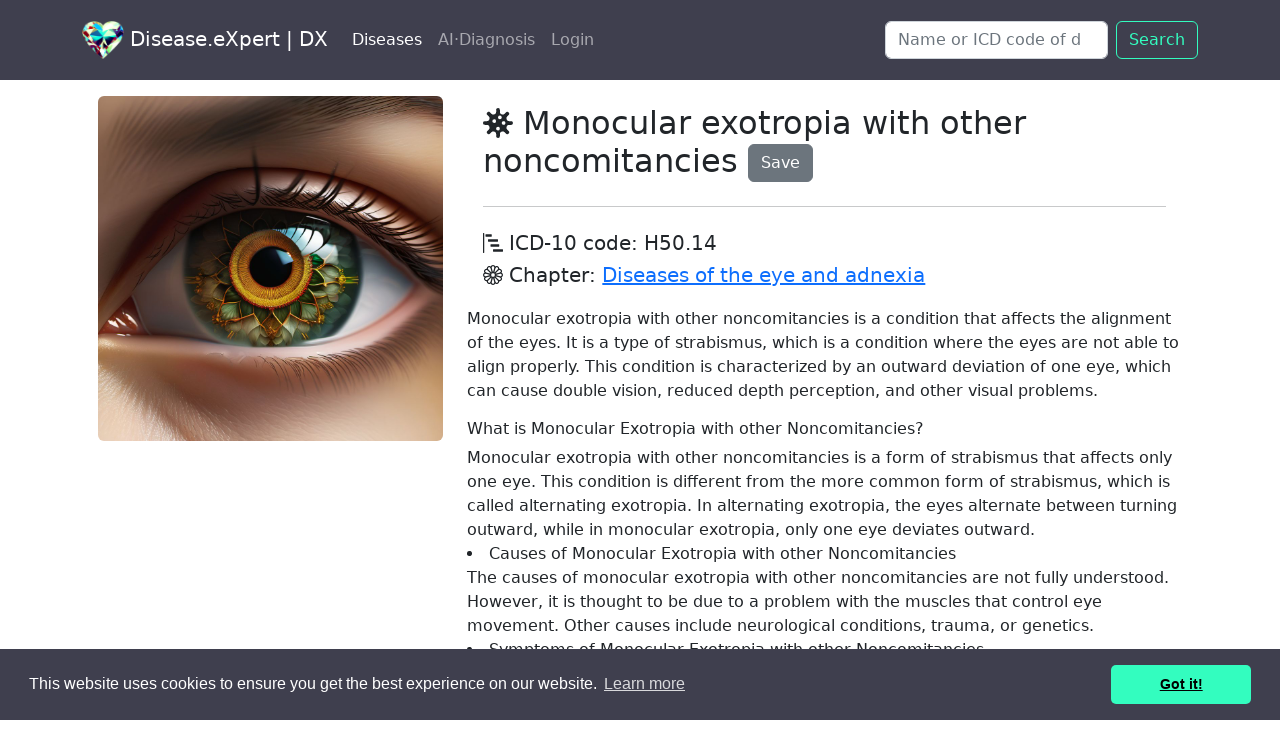

--- FILE ---
content_type: text/html; charset=utf-8
request_url: https://disease.expert/diseases/monocular-exotropia-with-other-noncomitancies
body_size: 12011
content:
<!DOCTYPE html>

<html lang="en">



  <head>
    <title>Monocular exotropia with other nonco.. | H50.14 | DX</title>
    <meta name="description" content="ICD-10 code: H50.14. Symptoms, Chapter, Cases. Monocular exotropia with other noncomitancies is a condition that affects the alignment of the eyes. It i...">
    <link rel="icon" type="image/x-icon" href="/assets/favicon-32d7558e82805b807a700694439edf2a7cde9124e07523928fd9816b921daf44.ico" />
    <meta name="viewport" content="width=device-width,initial-scale=1">
    <meta http-equiv='content-language' content='en-gb'>
    
      <meta property="og:title" content="Monocular exotropia with other noncomitancies" />
  <meta property="og:description" content="ICD-10: H50.14. Symptoms, Chapter, Cases. Monocular exotropia with other noncomitancies is a condition that affects the alignment of the eyes. It is a t..." />
    <meta property="og:image" content="https://disease.expert/system/diseases/images/000/002/827/original/H5014_Monocular_exot.jpg?1692640068" />
  <meta property="og:url" content="https://disease.expert/diseases/monocular-exotropia-with-other-noncomitancies" />
  <meta property="og:type" content="article" />




    <meta name="csrf-param" content="authenticity_token" />
<meta name="csrf-token" content="cZrntAqqisMMSit9q772tUYCvN5vPT5iC9YnyNEfnozY0zfruKeatADdiUGy9OKt0crvLfsA9PsPsTkefWBNWQ" />
    

    <link rel="stylesheet" href="/assets/application-0c980b530f92cd43dcdd0b0e172a3e1ebcf37b4258493328ca752d63b95973c6.css" data-turbo-track="reload" />

    <script type="importmap" data-turbo-track="reload">{
  "imports": {
    "application": "/assets/application-c5fd7018476c617a985019afae68eacefa3407dddab1e4df85af391621895a0a.js",
    "@hotwired/turbo-rails": "/assets/turbo.min-7ab2ea9f35bae4a4d65b552f9b93524099f267a8ba3a2e07002aaa7bff8ae4cf.js",
    "@hotwired/stimulus": "/assets/stimulus.min-d03cf1dff41d6c5698ec2c5d6a501615a7a33754dbeef8d1edd31c928d17c652.js",
    "@hotwired/stimulus-loading": "/assets/stimulus-loading-1fc59770fb1654500044afd3f5f6d7d00800e5be36746d55b94a2963a7a228aa.js",
    "bootstrap": "https://ga.jspm.io/npm:bootstrap@5.2.3/dist/js/bootstrap.esm.js",
    "@popperjs/core": "https://ga.jspm.io/npm:@popperjs/core@2.11.7/lib/index.js",
    "controllers/application": "/assets/controllers/application-46341398fb03a707e44a861bbf56c5ce096e0bd2deca2042b1a8ff0c75a2ad4a.js",
    "controllers/hello_controller": "/assets/controllers/hello_controller-549135e8e7c683a538c3d6d517339ba470fcfb79d62f738a0a089ba41851a554.js",
    "controllers": "/assets/controllers/index-2db729dddcc5b979110e98de4b6720f83f91a123172e87281d5a58410fc43806.js",
    "controllers/jquery-3.6.4.min": "/assets/controllers/jquery-3.6.4.min-56a981c8f3080b80f66fcf27c928c1670f0434681478a3fdf46606110390da81.js"
  }
}</script>
<link rel="modulepreload" href="/assets/application-c5fd7018476c617a985019afae68eacefa3407dddab1e4df85af391621895a0a.js">
<link rel="modulepreload" href="/assets/turbo.min-7ab2ea9f35bae4a4d65b552f9b93524099f267a8ba3a2e07002aaa7bff8ae4cf.js">
<link rel="modulepreload" href="/assets/stimulus.min-d03cf1dff41d6c5698ec2c5d6a501615a7a33754dbeef8d1edd31c928d17c652.js">
<link rel="modulepreload" href="/assets/stimulus-loading-1fc59770fb1654500044afd3f5f6d7d00800e5be36746d55b94a2963a7a228aa.js">
<script src="/assets/es-module-shims.min-d89e73202ec09dede55fb74115af9c5f9f2bb965433de1c2446e1faa6dac2470.js" async="async" data-turbo-track="reload"></script>
<script type="module">import "application"</script>




<script src="https://code.jquery.com/jquery-3.6.4.min.js"></script>

<script src="https://cdn.jsdelivr.net/npm/@popperjs/core@2.11.6/dist/umd/popper.min.js" integrity="sha384-oBqDVmMz9ATKxIep9tiCxS/Z9fNfEXiDAYTujMAeBAsjFuCZSmKbSSUnQlmh/jp3" crossorigin="anonymous"></script>
<script src="https://cdn.jsdelivr.net/npm/bootstrap@5.2.3/dist/js/bootstrap.min.js" integrity="sha384-cuYeSxntonz0PPNlHhBs68uyIAVpIIOZZ5JqeqvYYIcEL727kskC66kF92t6Xl2V" crossorigin="anonymous"></script>


 <style>
  .pagination-small {
    display: block;
  }

  .pagination-large {
    display: none;
  }

  /* Media query for larger screens */
  @media (min-width: 768px) {
    .pagination-small {
      display: none;
    }
    .pagination-large {
      display: block;
    }
  }

      .bi {
        vertical-align: -.125em;
        fill: currentColor;
      }


      .bi2 {
        vertical-align: -.125em;
        fill: #1c71d8;
      }


.dropdown-item.active {
  color: #000;
  background-color: #33fdbf;
}

.dropdown-item:active,
.dropdown-item:focus {
  color: #000;
  background-color: #33fdbf;
}

.img-background {
  background-color: #fafafa;
  padding: 5px;  /* adjust this to control the size of the background */
}


</style>
   
  
</head>

<!-- gooogle -->

<!-- Google Tag Manager -->
<script>(function(w,d,s,l,i){w[l]=w[l]||[];w[l].push({'gtm.start':
new Date().getTime(),event:'gtm.js'});var f=d.getElementsByTagName(s)[0],
j=d.createElement(s),dl=l!='dataLayer'?'&l='+l:'';j.async=true;j.src=
'https://www.googletagmanager.com/gtm.js?id='+i+dl;f.parentNode.insertBefore(j,f);
})(window,document,'script','dataLayer','GTM-P7H3KGJ');</script>
<!-- End Google Tag Manager -->





<!-- Google tag (gtag.js) -->
<script async src="https://www.googletagmanager.com/gtag/js?id=G-QWKT716T8L"></script>
<script>
  window.dataLayer = window.dataLayer || [];
  function gtag(){dataLayer.push(arguments);}
  gtag('js', new Date());

  gtag('config', 'G-QWKT716T8L');
</script>

<!-- end of gooogle -->


<body>
  <!-- Google Tag Manager (noscript) -->
<noscript><iframe src="https://www.googletagmanager.com/ns.html?id=GTM-P7H3KGJ"
height="0" width="0" style="display:none;visibility:hidden"></iframe></noscript>
<!-- End Google Tag Manager (noscript) -->


<svg xmlns="http://www.w3.org/2000/svg" style="display: none;">
  <symbol id="facebook" viewBox="0 0 16 16">
    <path d="M16 8.049c0-4.446-3.582-8.05-8-8.05C3.58 0-.002 3.603-.002 8.05c0 4.017 2.926 7.347 6.75 7.951v-5.625h-2.03V8.05H6.75V6.275c0-2.017 1.195-3.131 3.022-3.131.876 0 1.791.157 1.791.157v1.98h-1.009c-.993 0-1.303.621-1.303 1.258v1.51h2.218l-.354 2.326H9.25V16c3.824-.604 6.75-3.934 6.75-7.951z"/>
  </symbol>
  <symbol id="instagram" viewBox="0 0 16 16">
      <path d="M8 0C5.829 0 5.556.01 4.703.048 3.85.088 3.269.222 2.76.42a3.917 3.917 0 0 0-1.417.923A3.927 3.927 0 0 0 .42 2.76C.222 3.268.087 3.85.048 4.7.01 5.555 0 5.827 0 8.001c0 2.172.01 2.444.048 3.297.04.852.174 1.433.372 1.942.205.526.478.972.923 1.417.444.445.89.719 1.416.923.51.198 1.09.333 1.942.372C5.555 15.99 5.827 16 8 16s2.444-.01 3.298-.048c.851-.04 1.434-.174 1.943-.372a3.916 3.916 0 0 0 1.416-.923c.445-.445.718-.891.923-1.417.197-.509.332-1.09.372-1.942C15.99 10.445 16 10.173 16 8s-.01-2.445-.048-3.299c-.04-.851-.175-1.433-.372-1.941a3.926 3.926 0 0 0-.923-1.417A3.911 3.911 0 0 0 13.24.42c-.51-.198-1.092-.333-1.943-.372C10.443.01 10.172 0 7.998 0h.003zm-.717 1.442h.718c2.136 0 2.389.007 3.232.046.78.035 1.204.166 1.486.275.373.145.64.319.92.599.28.28.453.546.598.92.11.281.24.705.275 1.485.039.843.047 1.096.047 3.231s-.008 2.389-.047 3.232c-.035.78-.166 1.203-.275 1.485a2.47 2.47 0 0 1-.599.919c-.28.28-.546.453-.92.598-.28.11-.704.24-1.485.276-.843.038-1.096.047-3.232.047s-2.39-.009-3.233-.047c-.78-.036-1.203-.166-1.485-.276a2.478 2.478 0 0 1-.92-.598 2.48 2.48 0 0 1-.6-.92c-.109-.281-.24-.705-.275-1.485-.038-.843-.046-1.096-.046-3.233 0-2.136.008-2.388.046-3.231.036-.78.166-1.204.276-1.486.145-.373.319-.64.599-.92.28-.28.546-.453.92-.598.282-.11.705-.24 1.485-.276.738-.034 1.024-.044 2.515-.045v.002zm4.988 1.328a.96.96 0 1 0 0 1.92.96.96 0 0 0 0-1.92zm-4.27 1.122a4.109 4.109 0 1 0 0 8.217 4.109 4.109 0 0 0 0-8.217zm0 1.441a2.667 2.667 0 1 1 0 5.334 2.667 2.667 0 0 1 0-5.334z"/>
  </symbol>
  <symbol id="twitter" viewBox="0 0 16 16">
    <path d="M5.026 15c6.038 0 9.341-5.003 9.341-9.334 0-.14 0-.282-.006-.422A6.685 6.685 0 0 0 16 3.542a6.658 6.658 0 0 1-1.889.518 3.301 3.301 0 0 0 1.447-1.817 6.533 6.533 0 0 1-2.087.793A3.286 3.286 0 0 0 7.875 6.03a9.325 9.325 0 0 1-6.767-3.429 3.289 3.289 0 0 0 1.018 4.382A3.323 3.323 0 0 1 .64 6.575v.045a3.288 3.288 0 0 0 2.632 3.218 3.203 3.203 0 0 1-.865.115 3.23 3.23 0 0 1-.614-.057 3.283 3.283 0 0 0 3.067 2.277A6.588 6.588 0 0 1 .78 13.58a6.32 6.32 0 0 1-.78-.045A9.344 9.344 0 0 0 5.026 15z"/>
  </symbol>

  <symbol id="telegram" viewBox="0 0 16 16">
  <path d="M16 8A8 8 0 1 1 0 8a8 8 0 0 1 16 0zM8.287 5.906c-.778.324-2.334.994-4.666 2.01-.378.15-.577.298-.595.442-.03.243.275.339.69.47l.175.055c.408.133.958.288 1.243.294.26.006.549-.1.868-.32 2.179-1.471 3.304-2.214 3.374-2.23.05-.012.12-.026.166.016.047.041.042.12.037.141-.03.129-1.227 1.241-1.846 1.817-.193.18-.33.307-.358.336a8.154 8.154 0 0 1-.188.186c-.38.366-.664.64.015 1.088.327.216.589.393.85.571.284.194.568.387.936.629.093.06.183.125.27.187.331.236.63.448.997.414.214-.02.435-.22.547-.82.265-1.417.786-4.486.906-5.751a1.426 1.426 0 0 0-.013-.315.337.337 0 0 0-.114-.217.526.526 0 0 0-.31-.093c-.3.005-.763.166-2.984 1.09z"/>
  </symbol>


  <symbol id="heart" viewBox="0 0 24 24">
  <path d="M4 11.9998H8L9.5 8.99976L11.5 13.9998L13 11.9998H15M12 6.42958C12.4844 5.46436 13.4683 4.72543 14.2187 4.35927C16.1094 3.43671 17.9832 3.91202 19.5355 5.46436C21.4881 7.41698 21.4881 10.5828 19.5355 12.5354L12.7071 19.3639C12.3166 19.7544 11.6834 19.7544 11.2929 19.3639L4.46447 12.5354C2.51184 10.5828 2.51184 7.41698 4.46447 5.46436C6.0168 3.91202 7.89056 3.43671 9.78125 4.35927C10.5317 4.72543 11.5156 5.46436 12 6.42958Z"/>
  </symbol>

</svg>





<nav class="navbar navbar-expand-lg sticky-top navbar-dark py-3" style="background-color: #3f3f4e;">
  <div class="container">
    <a class="navbar-brand mb-0 h1" href="/"><img alt="Disease.eXpert logo" height="38" src="/assets/hlogom-ce32002cecf4cc3ebc3191388a2eda9481ca40ec7ae5f092570c73e7782def7b.png" /> Disease.eXpert | DX</a>
    <button class="navbar-toggler" type="button" data-bs-toggle="collapse" data-bs-target="#navbarSupportedContent" aria-controls="navbarSupportedContent" aria-expanded="false" aria-label="Toggle navigation">
      <span class="navbar-toggler-icon"></span>
    </button>
    <div class="collapse navbar-collapse justify-content-between" id="navbarSupportedContent">
      <ul class="navbar-nav">
          
<li class="nav-item">
  <a class="nav-link  active" href="/disease-db">Diseases</a> 
</li>



<li class="nav-item"><a class="nav-link " href="/ai_diagnoses/new">AI·Diagnosis</a></li>

    

<li class="nav-item">



 <a class="nav-link" role="button" href="/signin">Login</a>




</li>

</ul>  

      <form class="d-flex" role="search" action="/search">
      <input class="form-control me-2" name="q" type="search" placeholder="Name or ICD code of disease e.g. covid" aria-label="Search" />

        <button class="btn btn-outline-success" type="submit">Search</button>
      </form>
    </div>
  </div>
</nav>

    
    <!-- Flash Messages -->
    

    
    <!-- Page content -->
    <script>
var requestInProgress = {};
var pleaseWaitModal;

function checkIfItemsHaveMissingContent(item_id, itemUrl) {
  if (requestInProgress[item_id]) {
    return;
  }

  var ajaxUrl = window.location.protocol + "//" + window.location.host + "/items/missing_content?item_id=" + item_id;
  console.log("AJAX URL:", ajaxUrl);

  $.ajax({
    url: ajaxUrl,
    dataType: "json",
    type: 'GET',



success: function(response) {
  console.log("AJAX response:", response);
  if (response.success) {
    console.log("Content generated successfully, closing popup and redirecting.");
    hidePleaseWaitModal();
    window.location.href = itemUrl;
  } else {
    console.log("Content not generated yet, retrying in some time.");
    // Change this line to use the new generate_content route
    var generateContentUrl = window.location.protocol + "//" + window.location.host + "/items/generate_content?item_ids=" + item_id;
    
    if (!requestInProgress[item_id]) {
      requestInProgress[item_id] = true;
      $.get(generateContentUrl, function() {
        console.log("Generate content request sent");
        requestInProgress[item_id] = false;
        checkIfItemsHaveMissingContent(item_id, itemUrl);
      });
    }
    

  }
}

,
    error: function(jqXHR, textStatus, errorThrown) {
      console.log("Error in AJAX request:", textStatus, errorThrown);
      console.log("Error details:", jqXHR);
    }
  });
}







</script>


<script>

$(document).ready(function () {

$('.item-link').on('click', function (e) {
  console.log("Click event triggered");
  e.preventDefault(); // Prevent the default behavior

  var itemId = $(this).data('itemId');
  var itemUrl = $(this).attr('href');
  var needsGeneration = false;

  // console.log("Clicked item:", itemId);
  // console.log("Element data:", $(this).data()); // Add this line for debugging

  var ajaxUrl = window.location.protocol + "//" + window.location.host + "/items/missing_content?item_id=" + itemId;



    $.ajax({
      url: ajaxUrl,
      dataType: "json",
      data: { item_id: itemId },
      async: false,
      success: function(response) {
        console.log("Missing content response:", response);
        needsGeneration = !response.success;

        if (!needsGeneration) {
          window.location.href = itemUrl; // Redirect to the next page only after the AJAX request is completed
        } else {
          showPleaseWaitModal();
          checkIfItemsHaveMissingContent(itemId, itemUrl);
        }
      },
      error: function(jqXHR, textStatus, errorThrown) {
        console.log("Error in AJAX request:", textStatus, errorThrown);
      }
    });
  });
});

function showPleaseWaitModal() {
  var modalElement = document.getElementById('pleaseWaitModal');
  pleaseWaitModal = new bootstrap.Modal(modalElement, { keyboard: false });
  pleaseWaitModal.show();
}

function hidePleaseWaitModal() {
  if (pleaseWaitModal) {
    pleaseWaitModal.hide();
  }
}

</script>


<script type="application/ld+json">
{
  "@context": "https://schema.org/",
  "@type": "MedicalCondition",
  "@id": "https://disease.expert/diseases/monocular-exotropia-with-other-noncomitancies",
  "name": "Monocular exotropia with other noncomitancies",
  "alternateName": "Monocular exotropia with other noncomitancies",
  "description": "Monocular exotropia with other noncomitancies, ICD-10: H50.14. Symptoms, Chapter, Cases. Monocular exotropia with other noncomitancies is a condition that affects the alignment of the eyes. It is a type of strabismus, which is a condition where the eye...",
  "url": "https://disease.expert/diseases/monocular-exotropia-with-other-noncomitancies",
  "code": {
    "@type": "MedicalCode",
    "codeValue": "H50.14",
    "codingSystem": "ICD-10"
  },
  "image": {
    "@type": "ImageObject",
    "contentUrl": "https://disease.expert/system/diseases/images/000/002/827/original/H5014_Monocular_exot.jpg?1692640068",
    "license": "https://creativecommons.org/licenses/by/4.0/",
    "acquireLicensePage": "https://disease.expert/diseases/monocular-exotropia-with-other-noncomitancies",
    "creditText": "Monocular exotropia with other noncomitancies digital illustration",
    "creator": {
      "@type": "Organization",
      "name": "Disease.eXpert"
    },
    "copyrightNotice": "Monocular exotropia with other noncomitancies digital illustration, Disease.eXpert"
  }
}
</script>

<script type="application/ld+json">
{
  "@context": "https://schema.org",
  "@type": "Article",
  "mainEntity": {
    "@type": "MedicalCondition",
    "@id": "https://disease.expert/diseases/monocular-exotropia-with-other-noncomitancies"
  },
  "headline": "Monocular exotropia with other noncomitancies",
  "description": "Monocular exotropia with other noncomitancies, ICD-10: H50.14. Symptoms, Chapter, Cases. Monocular exotropia with other noncomitancies is a condition that affects the alignment of the eyes. It is a type of strabismus, which is a condition where the eye...",
  "image": {
    "@type": "ImageObject",
    "url": "https://disease.expert/system/diseases/images/000/002/827/original/H5014_Monocular_exot.jpg?1692640068"
  },
  "author": {
    "url": "https://disease.expert",
    "@type": "Organization",
    "name": "Disease.eXpert"
  },
  "publisher": {
    "@type": "Organization",
    "name": "Disease.eXpert",
    "logo": {
      "@type": "ImageObject",
      "url": "https://disease.expert/assets/hlogom-ce32002cecf4cc3ebc3191388a2eda9481ca40ec7ae5f092570c73e7782def7b.png"
    }
  },
  "datePublished": "2023-05-15T08:18:13Z",
  "dateModified": "2024-01-27T03:01:07Z"
}
</script>






<!-- Please Wait Modal -->
<div class="modal fade" id="pleaseWaitModal" tabindex="-1" aria-labelledby="pleaseWaitModalLabel" aria-hidden="true" data-bs-backdrop="static" data-bs-keyboard="false">
  <div class="modal-dialog">
    <div class="modal-content">
      <div class="modal-header">
        <h3 class="modal-title" id="pleaseWaitModalLabel">
          <div class="spinner-border text-success" role="status">
            <span class="visually-hidden"> Loading...</span>
          </div>
        Please wait</h3>
        <button type="button" class="btn-close" data-bs-dismiss="modal" aria-label="Close"></button>
      </div>
      <div class="modal-body">
        Preparing the content for you. Please wait 15-20 seconds, it's almost ready.
      </div>
    </div>
  </div>
</div>
<!-- END of Please Wait Modal -->












<div class="container">


<div class="container text-left p-3">
  <div class="row">
      <div class="col-md-4">
        <div class="ratio ratio-1x1">
            <img alt="Monocular exotropia with other noncomitancies digital illustration" class="rounded img-fluid" src="/system/diseases/images/000/002/827/original/H5014_Monocular_exot.jpg?1692640068" />
        </div>
      <p></p>  
     </div>
    <div class="col-md-8">


  <div class="p-1 mb-1 bg-white rounded-5">
  <div class="container-fluid py-1">
      <h1 class="h2"><svg width="30" height="30" class="bi bi-virus2" viewBox="0 0 16 16" fill="currentColor" version="1.1" aria-hidden="true"><path d="M8 0a1 1 0 0 0-1 1v1.143c0 .557-.407 1.025-.921 1.24-.514.214-1.12.162-1.513-.231l-.809-.809a1 1 0 1 0-1.414 1.414l.809.809c.394.394.445.999.23 1.513C3.169 6.593 2.7 7 2.144 7H1a1 1 0 0 0 0 2h1.143c.557 0 1.025.407 1.24.921.214.514.163 1.12-.231 1.513l-.809.809a1 1 0 0 0 1.414 1.414l.809-.809c.394-.394.999-.445 1.513-.23.514.214.921.682.921 1.24V15a1 1 0 1 0 2 0v-1.143c0-.557.407-1.025.921-1.24.514-.214 1.12-.162 1.513.231l.809.809a1 1 0 0 0 1.414-1.414l-.809-.809c-.393-.394-.445-.999-.23-1.513.214-.514.682-.921 1.24-.921H15a1 1 0 1 0 0-2h-1.143c-.557 0-1.025-.407-1.24-.921-.214-.514-.162-1.12.231-1.513l.809-.809a1 1 0 0 0-1.414-1.414l-.809.809c-.394.393-.999.445-1.513.23-.514-.214-.92-.682-.92-1.24V1a1 1 0 0 0-1-1Zm2 5a1 1 0 1 1-2 0 1 1 0 0 1 2 0ZM7 7a1 1 0 1 1-2 0 1 1 0 0 1 2 0Zm1 5a1 1 0 1 1 0-2 1 1 0 0 1 0 2Zm4-4a1 1 0 1 1-2 0 1 1 0 0 1 2 0Z"></path></svg> Monocular exotropia with other noncomitancies      <span><a class="btn btn-secondary" rel="nofollow" data-method="post" href="/diseases/monocular-exotropia-with-other-noncomitancies/vote">Save</a></span>
    </h1>
    <hr class="my-4">

      <h2 class="h5"><svg width="20" height="20" class="bi bi-bar-chart-steps" viewBox="0 0 16 16" fill="currentColor" version="1.1" aria-hidden="true"><path d="M.5 0a.5.5 0 0 1 .5.5v15a.5.5 0 0 1-1 0V.5A.5.5 0 0 1 .5 0zM2 1.5a.5.5 0 0 1 .5-.5h4a.5.5 0 0 1 .5.5v1a.5.5 0 0 1-.5.5h-4a.5.5 0 0 1-.5-.5v-1zm2 4a.5.5 0 0 1 .5-.5h7a.5.5 0 0 1 .5.5v1a.5.5 0 0 1-.5.5h-7a.5.5 0 0 1-.5-.5v-1zm2 4a.5.5 0 0 1 .5-.5h6a.5.5 0 0 1 .5.5v1a.5.5 0 0 1-.5.5h-6a.5.5 0 0 1-.5-.5v-1zm2 4a.5.5 0 0 1 .5-.5h7a.5.5 0 0 1 .5.5v1a.5.5 0 0 1-.5.5h-7a.5.5 0 0 1-.5-.5v-1z"></path></svg> ICD-10 code: H50.14</h2>

        <h3 class="h5">
          <svg width="20" height="20" class="bi bi-flower1" viewBox="0 0 16 16" fill="currentColor" version="1.1" aria-hidden="true"><path d="M6.174 1.184a2 2 0 0 1 3.652 0A2 2 0 0 1 12.99 3.01a2 2 0 0 1 1.826 3.164 2 2 0 0 1 0 3.652 2 2 0 0 1-1.826 3.164 2 2 0 0 1-3.164 1.826 2 2 0 0 1-3.652 0A2 2 0 0 1 3.01 12.99a2 2 0 0 1-1.826-3.164 2 2 0 0 1 0-3.652A2 2 0 0 1 3.01 3.01a2 2 0 0 1 3.164-1.826zM8 1a1 1 0 0 0-.998 1.03l.01.091c.012.077.029.176.054.296.049.241.122.542.213.887.182.688.428 1.513.676 2.314L8 5.762l.045-.144c.248-.8.494-1.626.676-2.314.091-.345.164-.646.213-.887a4.997 4.997 0 0 0 .064-.386L9 2a1 1 0 0 0-1-1zM2 9l.03-.002.091-.01a4.99 4.99 0 0 0 .296-.054c.241-.049.542-.122.887-.213a60.59 60.59 0 0 0 2.314-.676L5.762 8l-.144-.045a60.59 60.59 0 0 0-2.314-.676 16.705 16.705 0 0 0-.887-.213 4.99 4.99 0 0 0-.386-.064L2 7a1 1 0 1 0 0 2zm7 5-.002-.03a5.005 5.005 0 0 0-.064-.386 16.398 16.398 0 0 0-.213-.888 60.582 60.582 0 0 0-.676-2.314L8 10.238l-.045.144c-.248.8-.494 1.626-.676 2.314-.091.345-.164.646-.213.887a4.996 4.996 0 0 0-.064.386L7 14a1 1 0 1 0 2 0zm-5.696-2.134.025-.017a5.001 5.001 0 0 0 .303-.248c.184-.164.408-.377.661-.629A60.614 60.614 0 0 0 5.96 9.23l.103-.111-.147.033a60.88 60.88 0 0 0-2.343.572c-.344.093-.64.18-.874.258a5.063 5.063 0 0 0-.367.138l-.027.014a1 1 0 1 0 1 1.732zM4.5 14.062a1 1 0 0 0 1.366-.366l.014-.027c.01-.02.021-.048.036-.084a5.09 5.09 0 0 0 .102-.283c.078-.233.165-.53.258-.874a60.6 60.6 0 0 0 .572-2.343l.033-.147-.11.102a60.848 60.848 0 0 0-1.743 1.667 17.07 17.07 0 0 0-.629.66 5.06 5.06 0 0 0-.248.304l-.017.025a1 1 0 0 0 .366 1.366zm9.196-8.196a1 1 0 0 0-1-1.732l-.025.017a4.951 4.951 0 0 0-.303.248 16.69 16.69 0 0 0-.661.629A60.72 60.72 0 0 0 10.04 6.77l-.102.111.147-.033a60.6 60.6 0 0 0 2.342-.572c.345-.093.642-.18.875-.258a4.993 4.993 0 0 0 .367-.138.53.53 0 0 0 .027-.014zM11.5 1.938a1 1 0 0 0-1.366.366l-.014.027c-.01.02-.021.048-.036.084a5.09 5.09 0 0 0-.102.283c-.078.233-.165.53-.258.875a60.62 60.62 0 0 0-.572 2.342l-.033.147.11-.102a60.848 60.848 0 0 0 1.743-1.667c.252-.253.465-.477.629-.66a5.001 5.001 0 0 0 .248-.304l.017-.025a1 1 0 0 0-.366-1.366zM14 9a1 1 0 0 0 0-2l-.03.002a4.996 4.996 0 0 0-.386.064c-.242.049-.543.122-.888.213-.688.182-1.513.428-2.314.676L10.238 8l.144.045c.8.248 1.626.494 2.314.676.345.091.646.164.887.213a4.996 4.996 0 0 0 .386.064L14 9zM1.938 4.5a1 1 0 0 0 .393 1.38l.084.035c.072.03.166.064.283.103.233.078.53.165.874.258a60.88 60.88 0 0 0 2.343.572l.147.033-.103-.111a60.584 60.584 0 0 0-1.666-1.742 16.705 16.705 0 0 0-.66-.629 4.996 4.996 0 0 0-.304-.248l-.025-.017a1 1 0 0 0-1.366.366zm2.196-1.196.017.025a4.996 4.996 0 0 0 .248.303c.164.184.377.408.629.661A60.597 60.597 0 0 0 6.77 5.96l.111.102-.033-.147a60.602 60.602 0 0 0-.572-2.342c-.093-.345-.18-.642-.258-.875a5.006 5.006 0 0 0-.138-.367l-.014-.027a1 1 0 1 0-1.732 1zm9.928 8.196a1 1 0 0 0-.366-1.366l-.027-.014a5 5 0 0 0-.367-.138c-.233-.078-.53-.165-.875-.258a60.619 60.619 0 0 0-2.342-.572l-.147-.033.102.111a60.73 60.73 0 0 0 1.667 1.742c.253.252.477.465.66.629a4.946 4.946 0 0 0 .304.248l.025.017a1 1 0 0 0 1.366-.366zm-3.928 2.196a1 1 0 0 0 1.732-1l-.017-.025a5.065 5.065 0 0 0-.248-.303 16.705 16.705 0 0 0-.629-.661A60.462 60.462 0 0 0 9.23 10.04l-.111-.102.033.147a60.6 60.6 0 0 0 .572 2.342c.093.345.18.642.258.875a4.985 4.985 0 0 0 .138.367.575.575 0 0 0 .014.027zM8 9.5a1.5 1.5 0 1 0 0-3 1.5 1.5 0 0 0 0 3z"></path></svg> 
          Chapter:  
          <a class="" href="/disease_list/diseases-of-the-eye-and-adnexia">Diseases of the eye and adnexia</a>
        </h3>



  </div>
  </div>
 



      <p> Monocular exotropia with other noncomitancies is a condition that affects the alignment of the eyes. It is a type of strabismus, which is a condition where the eyes are not able to align properly. This condition is characterized by an outward deviation of one eye, which can cause double vision, reduced depth perception, and other visual problems.

<h6>What is Monocular Exotropia with other Noncomitancies?</h6>

Monocular exotropia with other noncomitancies is a form of strabismus that affects only one eye. This condition is different from the more common form of strabismus, which is called alternating exotropia. In alternating exotropia, the eyes alternate between turning outward, while in monocular exotropia, only one eye deviates outward.

<li>Causes of Monocular Exotropia with other Noncomitancies</li>

The causes of monocular exotropia with other noncomitancies are not fully understood. However, it is thought to be due to a problem with the muscles that control eye movement. Other causes include neurological conditions, trauma, or genetics.

<li>Symptoms of Monocular Exotropia with other Noncomitancies</li>

The symptoms of monocular exotropia with other noncomitancies may include:

<ul>
<li>Double vision</li>
<li>Poor depth perception</li>
<li>Head tilting or turning</li>
<li>Squinting or closing one eye</li>
<li>Eyestrain or fatigue</li>
</ul>

<p>Diagnosis and Treatment of Monocular Exotropia with other Noncomitancies</p>

Diagnosis of monocular exotropia with other noncomitancies involves a comprehensive eye examination, which includes visual acuity testing, eye movement testing, and an evaluation of eye alignment. Treatment options for this condition may include:

<ol>
<li>Special eyeglasses or contact lenses to help correct vision problems</li>
<li>Eye patching or vision therapy to strengthen the muscles that control eye movement</li>
<li>Surgery to realign the eyes</li>
</ol>

<p>Conclusion</p>

Monocular exotropia with other noncomitancies is a type of strabismus that affects only one eye. It can cause double vision, reduced depth perception, and other visual problems. Treatment options for this condition may include special eyeglasses, eye patching, vision therapy, or surgery. If you or someone you know is experiencing symptoms of monocular exotropia with other noncomitancies, it is important to seek medical attention from a qualified eye care professional. </p>




<div>


<div class="container">
  <div class="card bg-secondary mb-2" style="max-width: 48rem;">
    <h2 class="h5 card-header text-white"><svg width="25" height="25" class="bi bi-diagram-3" viewBox="0 0 16 16" fill="currentColor" version="1.1" aria-hidden="true"><path fill-rule="evenodd" d="M6 3.5A1.5 1.5 0 0 1 7.5 2h1A1.5 1.5 0 0 1 10 3.5v1A1.5 1.5 0 0 1 8.5 6v1H14a.5.5 0 0 1 .5.5v1a.5.5 0 0 1-1 0V8h-5v.5a.5.5 0 0 1-1 0V8h-5v.5a.5.5 0 0 1-1 0v-1A.5.5 0 0 1 2 7h5.5V6A1.5 1.5 0 0 1 6 4.5v-1zM8.5 5a.5.5 0 0 0 .5-.5v-1a.5.5 0 0 0-.5-.5h-1a.5.5 0 0 0-.5.5v1a.5.5 0 0 0 .5.5h1zM0 11.5A1.5 1.5 0 0 1 1.5 10h1A1.5 1.5 0 0 1 4 11.5v1A1.5 1.5 0 0 1 2.5 14h-1A1.5 1.5 0 0 1 0 12.5v-1zm1.5-.5a.5.5 0 0 0-.5.5v1a.5.5 0 0 0 .5.5h1a.5.5 0 0 0 .5-.5v-1a.5.5 0 0 0-.5-.5h-1zm4.5.5A1.5 1.5 0 0 1 7.5 10h1a1.5 1.5 0 0 1 1.5 1.5v1A1.5 1.5 0 0 1 8.5 14h-1A1.5 1.5 0 0 1 6 12.5v-1zm1.5-.5a.5.5 0 0 0-.5.5v1a.5.5 0 0 0 .5.5h1a.5.5 0 0 0 .5-.5v-1a.5.5 0 0 0-.5-.5h-1zm4.5.5a1.5 1.5 0 0 1 1.5-1.5h1a1.5 1.5 0 0 1 1.5 1.5v1a1.5 1.5 0 0 1-1.5 1.5h-1a1.5 1.5 0 0 1-1.5-1.5v-1zm1.5-.5a.5.5 0 0 0-.5.5v1a.5.5 0 0 0 .5.5h1a.5.5 0 0 0 .5-.5v-1a.5.5 0 0 0-.5-.5h-1z"></path></svg> Diagnosis Codes for Monocular exotropia with other noncomitancies | H50.14</h2>
    <div class="card-body">
        <ul class="list-group list-group-flush" style="list-style-type: none;">
            <li class="list-group-item bg-secondary">
              <a class="item-link text-light" style="text-decoration: none;" data-item-id="8127" href="/items/monocular-exotropia-with-other-noncomitancies-right-eye">
                <svg width="20" height="20" class="bi bi-journal-medical" viewBox="0 0 16 16" fill="currentColor" version="1.1" aria-hidden="true"><path fill-rule="evenodd" d="M8 4a.5.5 0 0 1 .5.5v.634l.549-.317a.5.5 0 1 1 .5.866L9 6l.549.317a.5.5 0 1 1-.5.866L8.5 6.866V7.5a.5.5 0 0 1-1 0v-.634l-.549.317a.5.5 0 1 1-.5-.866L7 6l-.549-.317a.5.5 0 0 1 .5-.866l.549.317V4.5A.5.5 0 0 1 8 4zM5 9.5a.5.5 0 0 1 .5-.5h5a.5.5 0 0 1 0 1h-5a.5.5 0 0 1-.5-.5zm0 2a.5.5 0 0 1 .5-.5h5a.5.5 0 0 1 0 1h-5a.5.5 0 0 1-.5-.5z"></path>
  <path d="M3 0h10a2 2 0 0 1 2 2v12a2 2 0 0 1-2 2H3a2 2 0 0 1-2-2v-1h1v1a1 1 0 0 0 1 1h10a1 1 0 0 0 1-1V2a1 1 0 0 0-1-1H3a1 1 0 0 0-1 1v1H1V2a2 2 0 0 1 2-2z"></path>
  <path d="M1 5v-.5a.5.5 0 0 1 1 0V5h.5a.5.5 0 0 1 0 1h-2a.5.5 0 0 1 0-1H1zm0 3v-.5a.5.5 0 0 1 1 0V8h.5a.5.5 0 0 1 0 1h-2a.5.5 0 0 1 0-1H1zm0 3v-.5a.5.5 0 0 1 1 0v.5h.5a.5.5 0 0 1 0 1h-2a.5.5 0 0 1 0-1H1z"></path></svg>
                  <strong>H50.141</strong>, Monocular exotropia with other noncomitancies, right eye
</a>            </li>
            <li class="list-group-item bg-secondary">
              <a class="item-link text-light" style="text-decoration: none;" data-item-id="8128" href="/items/monocular-exotropia-with-other-noncomitancies-left-eye">
                <svg width="20" height="20" class="bi bi-journal-medical" viewBox="0 0 16 16" fill="currentColor" version="1.1" aria-hidden="true"><path fill-rule="evenodd" d="M8 4a.5.5 0 0 1 .5.5v.634l.549-.317a.5.5 0 1 1 .5.866L9 6l.549.317a.5.5 0 1 1-.5.866L8.5 6.866V7.5a.5.5 0 0 1-1 0v-.634l-.549.317a.5.5 0 1 1-.5-.866L7 6l-.549-.317a.5.5 0 0 1 .5-.866l.549.317V4.5A.5.5 0 0 1 8 4zM5 9.5a.5.5 0 0 1 .5-.5h5a.5.5 0 0 1 0 1h-5a.5.5 0 0 1-.5-.5zm0 2a.5.5 0 0 1 .5-.5h5a.5.5 0 0 1 0 1h-5a.5.5 0 0 1-.5-.5z"></path>
  <path d="M3 0h10a2 2 0 0 1 2 2v12a2 2 0 0 1-2 2H3a2 2 0 0 1-2-2v-1h1v1a1 1 0 0 0 1 1h10a1 1 0 0 0 1-1V2a1 1 0 0 0-1-1H3a1 1 0 0 0-1 1v1H1V2a2 2 0 0 1 2-2z"></path>
  <path d="M1 5v-.5a.5.5 0 0 1 1 0V5h.5a.5.5 0 0 1 0 1h-2a.5.5 0 0 1 0-1H1zm0 3v-.5a.5.5 0 0 1 1 0V8h.5a.5.5 0 0 1 0 1h-2a.5.5 0 0 1 0-1H1zm0 3v-.5a.5.5 0 0 1 1 0v.5h.5a.5.5 0 0 1 0 1h-2a.5.5 0 0 1 0-1H1z"></path></svg>
                  <strong>H50.142</strong>, Monocular exotropia with other noncomitancies, left eye
</a>            </li>
        </ul>
    </div>
  </div>
</div>







    <div class="container text-center">
      <a class="btn btn-outline-secondary" href="/diseases">Back</a>







    </div>

    </div>
</div>

</div>
</div>
</div>




   




<div class="container">
  <footer class="d-flex flex-wrap justify-content-between align-items-center py-3 my-4 border-top">


    <div class="col-md-4 d-flex align-items-center">
      <a href="/" class="mb-3 me-2 mb-md-0 text-muted text-decoration-none lh-1">        
      </a>


<!-- <span class="mb-3 mb-md-0 text-muted">DX |</span> -->


<a class="mb-3 me-2 mb-md-0 text-muted text-decoration-none lh-1" href="/about">About </a>
<a class="mb-3 me-2 mb-md-0 text-muted text-decoration-none lh-1" href="/contact">Contact</a>
<a class="mb-3 me-2 mb-md-0 text-muted text-decoration-none lh-1" href="/terms-of-service">Terms of Service</a>


                
    </div>



    <ul class="nav col-md-4 justify-content-end list-unstyled d-flex">
      <li class="ms-3">

      <a class="text-decoration-none" target="_blank" href="https://t.me/disease_expert_bot">
        <svg width="24" height="24" class="bi bi-telegram" viewBox="0 0 16 16" fill="currentColor" version="1.1" aria-hidden="true"><path d="M16 8A8 8 0 1 1 0 8a8 8 0 0 1 16 0zM8.287 5.906c-.778.324-2.334.994-4.666 2.01-.378.15-.577.298-.595.442-.03.243.275.339.69.47l.175.055c.408.133.958.288 1.243.294.26.006.549-.1.868-.32 2.179-1.471 3.304-2.214 3.374-2.23.05-.012.12-.026.166.016.047.041.042.12.037.141-.03.129-1.227 1.241-1.846 1.817-.193.18-.33.307-.358.336a8.154 8.154 0 0 1-.188.186c-.38.366-.664.64.015 1.088.327.216.589.393.85.571.284.194.568.387.936.629.093.06.183.125.27.187.331.236.63.448.997.414.214-.02.435-.22.547-.82.265-1.417.786-4.486.906-5.751a1.426 1.426 0 0 0-.013-.315.337.337 0 0 0-.114-.217.526.526 0 0 0-.31-.093c-.3.005-.763.166-2.984 1.09z"></path></svg>
</a>
      </li>

      <li class="ms-3">
      <a class="text-decoration-none" target="_blank" href="https://www.instagram.com/disease.expert/">
        <svg width="24" height="24" class="bi bi-instagram" viewBox="0 0 16 16" fill="currentColor" version="1.1" aria-hidden="true"><path d="M8 0C5.829 0 5.556.01 4.703.048 3.85.088 3.269.222 2.76.42a3.917 3.917 0 0 0-1.417.923A3.927 3.927 0 0 0 .42 2.76C.222 3.268.087 3.85.048 4.7.01 5.555 0 5.827 0 8.001c0 2.172.01 2.444.048 3.297.04.852.174 1.433.372 1.942.205.526.478.972.923 1.417.444.445.89.719 1.416.923.51.198 1.09.333 1.942.372C5.555 15.99 5.827 16 8 16s2.444-.01 3.298-.048c.851-.04 1.434-.174 1.943-.372a3.916 3.916 0 0 0 1.416-.923c.445-.445.718-.891.923-1.417.197-.509.332-1.09.372-1.942C15.99 10.445 16 10.173 16 8s-.01-2.445-.048-3.299c-.04-.851-.175-1.433-.372-1.941a3.926 3.926 0 0 0-.923-1.417A3.911 3.911 0 0 0 13.24.42c-.51-.198-1.092-.333-1.943-.372C10.443.01 10.172 0 7.998 0h.003zm-.717 1.442h.718c2.136 0 2.389.007 3.232.046.78.035 1.204.166 1.486.275.373.145.64.319.92.599.28.28.453.546.598.92.11.281.24.705.275 1.485.039.843.047 1.096.047 3.231s-.008 2.389-.047 3.232c-.035.78-.166 1.203-.275 1.485a2.47 2.47 0 0 1-.599.919c-.28.28-.546.453-.92.598-.28.11-.704.24-1.485.276-.843.038-1.096.047-3.232.047s-2.39-.009-3.233-.047c-.78-.036-1.203-.166-1.485-.276a2.478 2.478 0 0 1-.92-.598 2.48 2.48 0 0 1-.6-.92c-.109-.281-.24-.705-.275-1.485-.038-.843-.046-1.096-.046-3.233 0-2.136.008-2.388.046-3.231.036-.78.166-1.204.276-1.486.145-.373.319-.64.599-.92.28-.28.546-.453.92-.598.282-.11.705-.24 1.485-.276.738-.034 1.024-.044 2.515-.045v.002zm4.988 1.328a.96.96 0 1 0 0 1.92.96.96 0 0 0 0-1.92zm-4.27 1.122a4.109 4.109 0 1 0 0 8.217 4.109 4.109 0 0 0 0-8.217zm0 1.441a2.667 2.667 0 1 1 0 5.334 2.667 2.667 0 0 1 0-5.334z"></path></svg>
</a>      </li>

      <li class="ms-3">
      <a class="text-decoration-none" target="_blank" href="https://www.pinterest.com/diseaseexpert">
        <svg width="24" height="24" class="bi bi-pinterest" viewBox="0 0 16 16" fill="currentColor" version="1.1" aria-hidden="true"><path d="M8 0a8 8 0 0 0-2.915 15.452c-.07-.633-.134-1.606.027-2.297.146-.625.938-3.977.938-3.977s-.239-.479-.239-1.187c0-1.113.645-1.943 1.448-1.943.682 0 1.012.512 1.012 1.127 0 .686-.437 1.712-.663 2.663-.188.796.4 1.446 1.185 1.446 1.422 0 2.515-1.5 2.515-3.664 0-1.915-1.377-3.254-3.342-3.254-2.276 0-3.612 1.707-3.612 3.471 0 .688.265 1.425.595 1.826a.24.24 0 0 1 .056.23c-.061.252-.196.796-.222.907-.035.146-.116.177-.268.107-1-.465-1.624-1.926-1.624-3.1 0-2.523 1.834-4.84 5.286-4.84 2.775 0 4.932 1.977 4.932 4.62 0 2.757-1.739 4.976-4.151 4.976-.811 0-1.573-.421-1.834-.919l-.498 1.902c-.181.695-.669 1.566-.995 2.097A8 8 0 1 0 8 0z"></path></svg>
</a>      </li>


     <li class="ms-3">
  <a class="text-decoration-none" target="_blank" href="https://www.threads.net/@disease.expert">
     <svg aria-label="Threads" class="svg-icon" viewBox="0 0 192 192" xmlns="http://www.w3.org/2000/svg"  height="24">
      <path fill="#0d6efd" class="text-decoration-none" d="M141.537 88.9883C140.71 88.5919 139.87 88.2104 139.019 87.8451C137.537 60.5382 122.616 44.905 97.5619 44.745C97.4484 44.7443 97.3355 44.7443 97.222 44.7443C82.2364 44.7443 69.7731 51.1409 62.102 62.7807L75.881 72.2328C81.6116 63.5383 90.6052 61.6848 97.2286 61.6848C97.3051 61.6848 97.3819 61.6848 97.4576 61.6855C105.707 61.7381 111.932 64.1366 115.961 68.814C118.893 72.2193 120.854 76.925 121.825 82.8638C114.511 81.6207 106.601 81.2385 98.145 81.7233C74.3247 83.0954 59.0111 96.9879 60.0396 116.292C60.5615 126.084 65.4397 134.508 73.775 140.011C80.8224 144.663 89.899 146.938 99.3323 146.423C111.79 145.74 121.563 140.987 128.381 132.296C133.559 125.696 136.834 117.143 138.28 106.366C144.217 109.949 148.617 114.664 151.047 120.332C155.179 129.967 155.42 145.8 142.501 158.708C131.182 170.016 117.576 174.908 97.0135 175.059C74.2042 174.89 56.9538 167.575 45.7381 153.317C35.2355 139.966 29.8077 120.682 29.6052 96C29.8077 71.3178 35.2355 52.0336 45.7381 38.6827C56.9538 24.4249 74.2039 17.11 97.0132 16.9405C119.988 17.1113 137.539 24.4614 149.184 38.788C154.894 45.8136 159.199 54.6488 162.037 64.9503L178.184 60.6422C174.744 47.9622 169.331 37.0357 161.965 27.974C147.036 9.60668 125.202 0.195148 97.0695 0H96.9569C68.8816 0.19447 47.2921 9.6418 32.7883 28.0793C19.8819 44.4864 13.2244 67.3157 13.0007 95.9325L13 96L13.0007 96.0675C13.2244 124.684 19.8819 147.514 32.7883 163.921C47.2921 182.358 68.8816 191.806 96.9569 192H97.0695C122.03 191.827 139.624 185.292 154.118 170.811C173.081 151.866 172.51 128.119 166.26 113.541C161.776 103.087 153.227 94.5962 141.537 88.9883ZM98.4405 129.507C88.0005 130.095 77.1544 125.409 76.6196 115.372C76.2232 107.93 81.9158 99.626 99.0812 98.6368C101.047 98.5234 102.976 98.468 104.871 98.468C111.106 98.468 116.939 99.0737 122.242 100.233C120.264 124.935 108.662 128.946 98.4405 129.507Z"></path>
    </svg>
</a></li>

    </ul>



  </footer>
</div>





<!-- Begin of cookies script -->

<script src="https://cdn.jsdelivr.net/npm/cookieconsent@3/build/cookieconsent.min.js" data-cfasync="false"></script>
<script>
window.cookieconsent.initialise({
  "palette": {
    "popup": {
      "background": "#3f3f4e"
    },
    "button": {
      "background": "#33fdbf"
    }
  },
  "theme": "classic",
  "content": {
    "href": "/cookies"
  }
});
</script>

<!-- End of cookies script -->



  </body>
</html>
